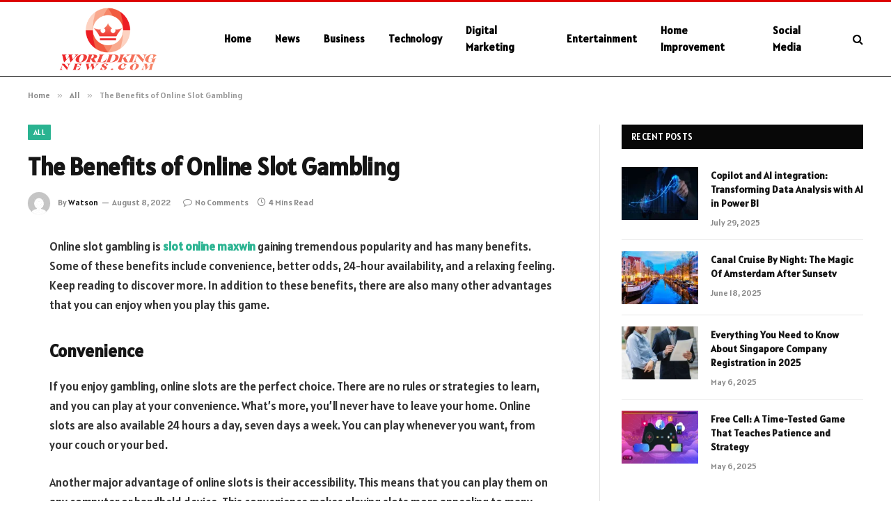

--- FILE ---
content_type: text/html; charset=UTF-8
request_url: https://worldkingnews.com/the-benefits-of-online-slot-gambling/
body_size: 12093
content:

<!DOCTYPE html>
<html lang="en-US" prefix="og: https://ogp.me/ns#" class="s-light site-s-light">

<head>

	<meta charset="UTF-8" />
	<meta name="viewport" content="width=device-width, initial-scale=1" />
	    <style>
        #wpadminbar #wp-admin-bar-p404_free_top_button .ab-icon:before {
            content: "\f103";
            color: red;
            top: 2px;
        }
    </style>

<!-- Search Engine Optimization by Rank Math - https://rankmath.com/ -->
<title>The Benefits of Online Slot Gambling - World King News</title><link rel="preload" as="font" href="https://worldkingnews.com/wp-content/themes/smart-mag/css/icons/fonts/ts-icons.woff2?v2.8" type="font/woff2" crossorigin="anonymous" />
<meta name="description" content="Online slot gambling is slot online maxwin gaining tremendous popularity and has many benefits. Some of these benefits include convenience, better odds,"/>
<meta name="robots" content="follow, index, max-snippet:-1, max-video-preview:-1, max-image-preview:large"/>
<link rel="canonical" href="https://worldkingnews.com/the-benefits-of-online-slot-gambling/" />
<meta property="og:locale" content="en_US" />
<meta property="og:type" content="article" />
<meta property="og:title" content="The Benefits of Online Slot Gambling - World King News" />
<meta property="og:description" content="Online slot gambling is slot online maxwin gaining tremendous popularity and has many benefits. Some of these benefits include convenience, better odds," />
<meta property="og:url" content="https://worldkingnews.com/the-benefits-of-online-slot-gambling/" />
<meta property="og:site_name" content="World King News" />
<meta property="article:section" content="All" />
<meta property="article:published_time" content="2022-08-08T19:08:34+06:00" />
<meta name="twitter:card" content="summary_large_image" />
<meta name="twitter:title" content="The Benefits of Online Slot Gambling - World King News" />
<meta name="twitter:description" content="Online slot gambling is slot online maxwin gaining tremendous popularity and has many benefits. Some of these benefits include convenience, better odds," />
<meta name="twitter:site" content="@Musa" />
<meta name="twitter:creator" content="@Musa" />
<meta name="twitter:label1" content="Written by" />
<meta name="twitter:data1" content="Watson" />
<meta name="twitter:label2" content="Time to read" />
<meta name="twitter:data2" content="3 minutes" />
<script type="application/ld+json" class="rank-math-schema">{"@context":"https://schema.org","@graph":[{"@type":["Person","Organization"],"@id":"https://worldkingnews.com/#person","name":"worldkingnews.com","sameAs":["https://twitter.com/Musa"]},{"@type":"WebSite","@id":"https://worldkingnews.com/#website","url":"https://worldkingnews.com","name":"worldkingnews.com","publisher":{"@id":"https://worldkingnews.com/#person"},"inLanguage":"en-US"},{"@type":"WebPage","@id":"https://worldkingnews.com/the-benefits-of-online-slot-gambling/#webpage","url":"https://worldkingnews.com/the-benefits-of-online-slot-gambling/","name":"The Benefits of Online Slot Gambling - World King News","datePublished":"2022-08-08T19:08:34+06:00","dateModified":"2022-08-08T19:08:34+06:00","isPartOf":{"@id":"https://worldkingnews.com/#website"},"inLanguage":"en-US"},{"@type":"Person","@id":"https://worldkingnews.com/author/musa/","name":"Watson","url":"https://worldkingnews.com/author/musa/","image":{"@type":"ImageObject","@id":"https://secure.gravatar.com/avatar/6a079dc3a6606996a55fcb46ecd25d1338fc3c9c0c35c257e9f6fce26a37eaa5?s=96&amp;d=mm&amp;r=g","url":"https://secure.gravatar.com/avatar/6a079dc3a6606996a55fcb46ecd25d1338fc3c9c0c35c257e9f6fce26a37eaa5?s=96&amp;d=mm&amp;r=g","caption":"Watson","inLanguage":"en-US"},"sameAs":["https://worldkingnews.com"]},{"@type":"BlogPosting","headline":"The Benefits of Online Slot Gambling - World King News","datePublished":"2022-08-08T19:08:34+06:00","dateModified":"2022-08-08T19:08:34+06:00","articleSection":"All","author":{"@id":"https://worldkingnews.com/author/musa/","name":"Watson"},"publisher":{"@id":"https://worldkingnews.com/#person"},"description":"Online slot gambling is\u00a0slot online maxwin\u00a0gaining tremendous popularity and has many benefits. Some of these benefits include convenience, better odds,","name":"The Benefits of Online Slot Gambling - World King News","@id":"https://worldkingnews.com/the-benefits-of-online-slot-gambling/#richSnippet","isPartOf":{"@id":"https://worldkingnews.com/the-benefits-of-online-slot-gambling/#webpage"},"inLanguage":"en-US","mainEntityOfPage":{"@id":"https://worldkingnews.com/the-benefits-of-online-slot-gambling/#webpage"}}]}</script>
<!-- /Rank Math WordPress SEO plugin -->

<link rel='dns-prefetch' href='//fonts.googleapis.com' />
<link rel="alternate" type="application/rss+xml" title="World King News &raquo; Feed" href="https://worldkingnews.com/feed/" />
<link rel="alternate" type="application/rss+xml" title="World King News &raquo; Comments Feed" href="https://worldkingnews.com/comments/feed/" />
<link rel="alternate" type="application/rss+xml" title="World King News &raquo; The Benefits of Online Slot Gambling Comments Feed" href="https://worldkingnews.com/the-benefits-of-online-slot-gambling/feed/" />
<link rel="alternate" title="oEmbed (JSON)" type="application/json+oembed" href="https://worldkingnews.com/wp-json/oembed/1.0/embed?url=https%3A%2F%2Fworldkingnews.com%2Fthe-benefits-of-online-slot-gambling%2F" />
<link rel="alternate" title="oEmbed (XML)" type="text/xml+oembed" href="https://worldkingnews.com/wp-json/oembed/1.0/embed?url=https%3A%2F%2Fworldkingnews.com%2Fthe-benefits-of-online-slot-gambling%2F&#038;format=xml" />
<style id='wp-img-auto-sizes-contain-inline-css' type='text/css'>
img:is([sizes=auto i],[sizes^="auto," i]){contain-intrinsic-size:3000px 1500px}
/*# sourceURL=wp-img-auto-sizes-contain-inline-css */
</style>
<style id='wp-emoji-styles-inline-css' type='text/css'>

	img.wp-smiley, img.emoji {
		display: inline !important;
		border: none !important;
		box-shadow: none !important;
		height: 1em !important;
		width: 1em !important;
		margin: 0 0.07em !important;
		vertical-align: -0.1em !important;
		background: none !important;
		padding: 0 !important;
	}
/*# sourceURL=wp-emoji-styles-inline-css */
</style>
<link rel='stylesheet' id='wp-block-library-css' href='https://worldkingnews.com/wp-includes/css/dist/block-library/style.min.css?ver=6.9' type='text/css' media='all' />
<style id='global-styles-inline-css' type='text/css'>
:root{--wp--preset--aspect-ratio--square: 1;--wp--preset--aspect-ratio--4-3: 4/3;--wp--preset--aspect-ratio--3-4: 3/4;--wp--preset--aspect-ratio--3-2: 3/2;--wp--preset--aspect-ratio--2-3: 2/3;--wp--preset--aspect-ratio--16-9: 16/9;--wp--preset--aspect-ratio--9-16: 9/16;--wp--preset--color--black: #000000;--wp--preset--color--cyan-bluish-gray: #abb8c3;--wp--preset--color--white: #ffffff;--wp--preset--color--pale-pink: #f78da7;--wp--preset--color--vivid-red: #cf2e2e;--wp--preset--color--luminous-vivid-orange: #ff6900;--wp--preset--color--luminous-vivid-amber: #fcb900;--wp--preset--color--light-green-cyan: #7bdcb5;--wp--preset--color--vivid-green-cyan: #00d084;--wp--preset--color--pale-cyan-blue: #8ed1fc;--wp--preset--color--vivid-cyan-blue: #0693e3;--wp--preset--color--vivid-purple: #9b51e0;--wp--preset--gradient--vivid-cyan-blue-to-vivid-purple: linear-gradient(135deg,rgb(6,147,227) 0%,rgb(155,81,224) 100%);--wp--preset--gradient--light-green-cyan-to-vivid-green-cyan: linear-gradient(135deg,rgb(122,220,180) 0%,rgb(0,208,130) 100%);--wp--preset--gradient--luminous-vivid-amber-to-luminous-vivid-orange: linear-gradient(135deg,rgb(252,185,0) 0%,rgb(255,105,0) 100%);--wp--preset--gradient--luminous-vivid-orange-to-vivid-red: linear-gradient(135deg,rgb(255,105,0) 0%,rgb(207,46,46) 100%);--wp--preset--gradient--very-light-gray-to-cyan-bluish-gray: linear-gradient(135deg,rgb(238,238,238) 0%,rgb(169,184,195) 100%);--wp--preset--gradient--cool-to-warm-spectrum: linear-gradient(135deg,rgb(74,234,220) 0%,rgb(151,120,209) 20%,rgb(207,42,186) 40%,rgb(238,44,130) 60%,rgb(251,105,98) 80%,rgb(254,248,76) 100%);--wp--preset--gradient--blush-light-purple: linear-gradient(135deg,rgb(255,206,236) 0%,rgb(152,150,240) 100%);--wp--preset--gradient--blush-bordeaux: linear-gradient(135deg,rgb(254,205,165) 0%,rgb(254,45,45) 50%,rgb(107,0,62) 100%);--wp--preset--gradient--luminous-dusk: linear-gradient(135deg,rgb(255,203,112) 0%,rgb(199,81,192) 50%,rgb(65,88,208) 100%);--wp--preset--gradient--pale-ocean: linear-gradient(135deg,rgb(255,245,203) 0%,rgb(182,227,212) 50%,rgb(51,167,181) 100%);--wp--preset--gradient--electric-grass: linear-gradient(135deg,rgb(202,248,128) 0%,rgb(113,206,126) 100%);--wp--preset--gradient--midnight: linear-gradient(135deg,rgb(2,3,129) 0%,rgb(40,116,252) 100%);--wp--preset--font-size--small: 13px;--wp--preset--font-size--medium: 20px;--wp--preset--font-size--large: 36px;--wp--preset--font-size--x-large: 42px;--wp--preset--spacing--20: 0.44rem;--wp--preset--spacing--30: 0.67rem;--wp--preset--spacing--40: 1rem;--wp--preset--spacing--50: 1.5rem;--wp--preset--spacing--60: 2.25rem;--wp--preset--spacing--70: 3.38rem;--wp--preset--spacing--80: 5.06rem;--wp--preset--shadow--natural: 6px 6px 9px rgba(0, 0, 0, 0.2);--wp--preset--shadow--deep: 12px 12px 50px rgba(0, 0, 0, 0.4);--wp--preset--shadow--sharp: 6px 6px 0px rgba(0, 0, 0, 0.2);--wp--preset--shadow--outlined: 6px 6px 0px -3px rgb(255, 255, 255), 6px 6px rgb(0, 0, 0);--wp--preset--shadow--crisp: 6px 6px 0px rgb(0, 0, 0);}:where(.is-layout-flex){gap: 0.5em;}:where(.is-layout-grid){gap: 0.5em;}body .is-layout-flex{display: flex;}.is-layout-flex{flex-wrap: wrap;align-items: center;}.is-layout-flex > :is(*, div){margin: 0;}body .is-layout-grid{display: grid;}.is-layout-grid > :is(*, div){margin: 0;}:where(.wp-block-columns.is-layout-flex){gap: 2em;}:where(.wp-block-columns.is-layout-grid){gap: 2em;}:where(.wp-block-post-template.is-layout-flex){gap: 1.25em;}:where(.wp-block-post-template.is-layout-grid){gap: 1.25em;}.has-black-color{color: var(--wp--preset--color--black) !important;}.has-cyan-bluish-gray-color{color: var(--wp--preset--color--cyan-bluish-gray) !important;}.has-white-color{color: var(--wp--preset--color--white) !important;}.has-pale-pink-color{color: var(--wp--preset--color--pale-pink) !important;}.has-vivid-red-color{color: var(--wp--preset--color--vivid-red) !important;}.has-luminous-vivid-orange-color{color: var(--wp--preset--color--luminous-vivid-orange) !important;}.has-luminous-vivid-amber-color{color: var(--wp--preset--color--luminous-vivid-amber) !important;}.has-light-green-cyan-color{color: var(--wp--preset--color--light-green-cyan) !important;}.has-vivid-green-cyan-color{color: var(--wp--preset--color--vivid-green-cyan) !important;}.has-pale-cyan-blue-color{color: var(--wp--preset--color--pale-cyan-blue) !important;}.has-vivid-cyan-blue-color{color: var(--wp--preset--color--vivid-cyan-blue) !important;}.has-vivid-purple-color{color: var(--wp--preset--color--vivid-purple) !important;}.has-black-background-color{background-color: var(--wp--preset--color--black) !important;}.has-cyan-bluish-gray-background-color{background-color: var(--wp--preset--color--cyan-bluish-gray) !important;}.has-white-background-color{background-color: var(--wp--preset--color--white) !important;}.has-pale-pink-background-color{background-color: var(--wp--preset--color--pale-pink) !important;}.has-vivid-red-background-color{background-color: var(--wp--preset--color--vivid-red) !important;}.has-luminous-vivid-orange-background-color{background-color: var(--wp--preset--color--luminous-vivid-orange) !important;}.has-luminous-vivid-amber-background-color{background-color: var(--wp--preset--color--luminous-vivid-amber) !important;}.has-light-green-cyan-background-color{background-color: var(--wp--preset--color--light-green-cyan) !important;}.has-vivid-green-cyan-background-color{background-color: var(--wp--preset--color--vivid-green-cyan) !important;}.has-pale-cyan-blue-background-color{background-color: var(--wp--preset--color--pale-cyan-blue) !important;}.has-vivid-cyan-blue-background-color{background-color: var(--wp--preset--color--vivid-cyan-blue) !important;}.has-vivid-purple-background-color{background-color: var(--wp--preset--color--vivid-purple) !important;}.has-black-border-color{border-color: var(--wp--preset--color--black) !important;}.has-cyan-bluish-gray-border-color{border-color: var(--wp--preset--color--cyan-bluish-gray) !important;}.has-white-border-color{border-color: var(--wp--preset--color--white) !important;}.has-pale-pink-border-color{border-color: var(--wp--preset--color--pale-pink) !important;}.has-vivid-red-border-color{border-color: var(--wp--preset--color--vivid-red) !important;}.has-luminous-vivid-orange-border-color{border-color: var(--wp--preset--color--luminous-vivid-orange) !important;}.has-luminous-vivid-amber-border-color{border-color: var(--wp--preset--color--luminous-vivid-amber) !important;}.has-light-green-cyan-border-color{border-color: var(--wp--preset--color--light-green-cyan) !important;}.has-vivid-green-cyan-border-color{border-color: var(--wp--preset--color--vivid-green-cyan) !important;}.has-pale-cyan-blue-border-color{border-color: var(--wp--preset--color--pale-cyan-blue) !important;}.has-vivid-cyan-blue-border-color{border-color: var(--wp--preset--color--vivid-cyan-blue) !important;}.has-vivid-purple-border-color{border-color: var(--wp--preset--color--vivid-purple) !important;}.has-vivid-cyan-blue-to-vivid-purple-gradient-background{background: var(--wp--preset--gradient--vivid-cyan-blue-to-vivid-purple) !important;}.has-light-green-cyan-to-vivid-green-cyan-gradient-background{background: var(--wp--preset--gradient--light-green-cyan-to-vivid-green-cyan) !important;}.has-luminous-vivid-amber-to-luminous-vivid-orange-gradient-background{background: var(--wp--preset--gradient--luminous-vivid-amber-to-luminous-vivid-orange) !important;}.has-luminous-vivid-orange-to-vivid-red-gradient-background{background: var(--wp--preset--gradient--luminous-vivid-orange-to-vivid-red) !important;}.has-very-light-gray-to-cyan-bluish-gray-gradient-background{background: var(--wp--preset--gradient--very-light-gray-to-cyan-bluish-gray) !important;}.has-cool-to-warm-spectrum-gradient-background{background: var(--wp--preset--gradient--cool-to-warm-spectrum) !important;}.has-blush-light-purple-gradient-background{background: var(--wp--preset--gradient--blush-light-purple) !important;}.has-blush-bordeaux-gradient-background{background: var(--wp--preset--gradient--blush-bordeaux) !important;}.has-luminous-dusk-gradient-background{background: var(--wp--preset--gradient--luminous-dusk) !important;}.has-pale-ocean-gradient-background{background: var(--wp--preset--gradient--pale-ocean) !important;}.has-electric-grass-gradient-background{background: var(--wp--preset--gradient--electric-grass) !important;}.has-midnight-gradient-background{background: var(--wp--preset--gradient--midnight) !important;}.has-small-font-size{font-size: var(--wp--preset--font-size--small) !important;}.has-medium-font-size{font-size: var(--wp--preset--font-size--medium) !important;}.has-large-font-size{font-size: var(--wp--preset--font-size--large) !important;}.has-x-large-font-size{font-size: var(--wp--preset--font-size--x-large) !important;}
/*# sourceURL=global-styles-inline-css */
</style>

<style id='classic-theme-styles-inline-css' type='text/css'>
/*! This file is auto-generated */
.wp-block-button__link{color:#fff;background-color:#32373c;border-radius:9999px;box-shadow:none;text-decoration:none;padding:calc(.667em + 2px) calc(1.333em + 2px);font-size:1.125em}.wp-block-file__button{background:#32373c;color:#fff;text-decoration:none}
/*# sourceURL=/wp-includes/css/classic-themes.min.css */
</style>
<link rel='stylesheet' id='smartmag-core-css' href='https://worldkingnews.com/wp-content/themes/smart-mag/style.css?ver=9.5.0' type='text/css' media='all' />
<style id='smartmag-core-inline-css' type='text/css'>
:root { --text-font: "Alatsi", system-ui, -apple-system, "Segoe UI", Arial, sans-serif;
--body-font: "Alatsi", system-ui, -apple-system, "Segoe UI", Arial, sans-serif;
--ui-font: "Alatsi", system-ui, -apple-system, "Segoe UI", Arial, sans-serif;
--title-font: "Alatsi", system-ui, -apple-system, "Segoe UI", Arial, sans-serif;
--h-font: "Alatsi", system-ui, -apple-system, "Segoe UI", Arial, sans-serif;
--tertiary-font: "Alatsi", system-ui, -apple-system, "Segoe UI", Arial, sans-serif;
--title-font: "Alatsi", system-ui, -apple-system, "Segoe UI", Arial, sans-serif;
--h-font: "Alatsi", system-ui, -apple-system, "Segoe UI", Arial, sans-serif; }
.smart-head-main .smart-head-mid { background-color: #ffffff; border-top-width: 3px; border-top-color: #dd0000; border-bottom-width: 1px; border-bottom-color: #000000; }
.s-light .navigation-main { --c-nav: #000000; --c-nav-hov: #dd0000; }
.smart-head-main { --c-search-icon: #000000; }
.lower-footer { color: #ffffff; }


/*# sourceURL=smartmag-core-inline-css */
</style>
<link rel='stylesheet' id='smartmag-magnific-popup-css' href='https://worldkingnews.com/wp-content/themes/smart-mag/css/lightbox.css?ver=9.5.0' type='text/css' media='all' />
<link rel='stylesheet' id='smartmag-icons-css' href='https://worldkingnews.com/wp-content/themes/smart-mag/css/icons/icons.css?ver=9.5.0' type='text/css' media='all' />
<link rel='stylesheet' id='smartmag-gfonts-custom-css' href='https://fonts.googleapis.com/css?family=Alatsi%3A400%2C500%2C600%2C700' type='text/css' media='all' />
<script type="text/javascript" src="https://worldkingnews.com/wp-includes/js/jquery/jquery.min.js?ver=3.7.1" id="jquery-core-js"></script>
<script type="text/javascript" src="https://worldkingnews.com/wp-includes/js/jquery/jquery-migrate.min.js?ver=3.4.1" id="jquery-migrate-js"></script>
<link rel="https://api.w.org/" href="https://worldkingnews.com/wp-json/" /><link rel="alternate" title="JSON" type="application/json" href="https://worldkingnews.com/wp-json/wp/v2/posts/2911" /><link rel="EditURI" type="application/rsd+xml" title="RSD" href="https://worldkingnews.com/xmlrpc.php?rsd" />
<meta name="generator" content="WordPress 6.9" />
<link rel='shortlink' href='https://worldkingnews.com/?p=2911' />

		<script>
		var BunyadSchemeKey = 'bunyad-scheme';
		(() => {
			const d = document.documentElement;
			const c = d.classList;
			var scheme = localStorage.getItem(BunyadSchemeKey);
			
			if (scheme) {
				d.dataset.origClass = c;
				scheme === 'dark' ? c.remove('s-light', 'site-s-light') : c.remove('s-dark', 'site-s-dark');
				c.add('site-s-' + scheme, 's-' + scheme);
			}
		})();
		</script>
		<meta name="generator" content="Elementor 3.20.1; features: e_optimized_assets_loading, e_optimized_css_loading, additional_custom_breakpoints, block_editor_assets_optimize, e_image_loading_optimization; settings: css_print_method-external, google_font-enabled, font_display-swap">


</head>

<body class="wp-singular post-template-default single single-post postid-2911 single-format-standard wp-theme-smart-mag right-sidebar post-layout-modern post-cat-2 has-lb has-lb-sm has-sb-sep layout-normal elementor-default elementor-kit-772">



<div class="main-wrap">

	
<div class="off-canvas-backdrop"></div>
<div class="mobile-menu-container off-canvas s-dark hide-menu-lg" id="off-canvas">

	<div class="off-canvas-head">
		<a href="#" class="close">
			<span class="visuallyhidden">Close Menu</span>
			<i class="tsi tsi-times"></i>
		</a>

		<div class="ts-logo">
			<img class="logo-mobile logo-image" src="https://worldkingnews.com/wp-content/uploads/2024/02/worldkingnews.com_-e1709100779628.png" width="115" height="74" alt="World King News"/>		</div>
	</div>

	<div class="off-canvas-content">

					<ul class="mobile-menu"></ul>
		
		
		
		<div class="spc-social-block spc-social spc-social-b smart-head-social">
		
			
				<a href="#" class="link service s-facebook" target="_blank" rel="nofollow noopener">
					<i class="icon tsi tsi-facebook"></i>					<span class="visuallyhidden">Facebook</span>
				</a>
									
			
				<a href="#" class="link service s-twitter" target="_blank" rel="nofollow noopener">
					<i class="icon tsi tsi-twitter"></i>					<span class="visuallyhidden">X (Twitter)</span>
				</a>
									
			
				<a href="#" class="link service s-instagram" target="_blank" rel="nofollow noopener">
					<i class="icon tsi tsi-instagram"></i>					<span class="visuallyhidden">Instagram</span>
				</a>
									
			
		</div>

		
	</div>

</div>
<div class="smart-head smart-head-a smart-head-main" id="smart-head" data-sticky="auto" data-sticky-type="smart" data-sticky-full>
	
	<div class="smart-head-row smart-head-mid s-dark smart-head-row-full">

		<div class="inner wrap">

							
				<div class="items items-left ">
					<a href="https://worldkingnews.com/" title="World King News" rel="home" class="logo-link ts-logo logo-is-image">
		<span>
			
				
					<img src="https://worldkingnews.com/wp-content/uploads/2024/02/worldkingnews.com_-e1709100779628.png" class="logo-image" alt="World King News" width="230" height="148"/>
									 
					</span>
	</a>	<div class="nav-wrap">
		<nav class="navigation navigation-main nav-hov-a">
			<ul id="menu-header-menu" class="menu"><li id="menu-item-22174" class="menu-item menu-item-type-custom menu-item-object-custom menu-item-home menu-item-22174"><a href="https://worldkingnews.com/">Home</a></li>
<li id="menu-item-22179" class="menu-item menu-item-type-taxonomy menu-item-object-category menu-cat-28 menu-item-22179"><a href="https://worldkingnews.com/category/news/">News</a></li>
<li id="menu-item-22175" class="menu-item menu-item-type-taxonomy menu-item-object-category menu-cat-20 menu-item-22175"><a href="https://worldkingnews.com/category/business/">Business</a></li>
<li id="menu-item-22181" class="menu-item menu-item-type-taxonomy menu-item-object-category menu-cat-30 menu-item-22181"><a href="https://worldkingnews.com/category/technology/">Technology</a></li>
<li id="menu-item-22176" class="menu-item menu-item-type-taxonomy menu-item-object-category menu-cat-13 menu-item-22176"><a href="https://worldkingnews.com/category/digital-marketing/">Digital Marketing</a></li>
<li id="menu-item-22177" class="menu-item menu-item-type-taxonomy menu-item-object-category menu-cat-24 menu-item-22177"><a href="https://worldkingnews.com/category/entertainment/">Entertainment</a></li>
<li id="menu-item-22178" class="menu-item menu-item-type-taxonomy menu-item-object-category menu-cat-14 menu-item-22178"><a href="https://worldkingnews.com/category/home-improvement/">Home Improvement</a></li>
<li id="menu-item-22180" class="menu-item menu-item-type-taxonomy menu-item-object-category menu-cat-10 menu-item-22180"><a href="https://worldkingnews.com/category/social-media/">Social Media</a></li>
</ul>		</nav>
	</div>
				</div>

							
				<div class="items items-center empty">
								</div>

							
				<div class="items items-right ">
				

	<a href="#" class="search-icon has-icon-only is-icon" title="Search">
		<i class="tsi tsi-search"></i>
	</a>

				</div>

						
		</div>
	</div>

	</div>
<div class="smart-head smart-head-a smart-head-mobile" id="smart-head-mobile" data-sticky="mid" data-sticky-type="smart" data-sticky-full>
	
	<div class="smart-head-row smart-head-mid smart-head-row-3 s-dark smart-head-row-full">

		<div class="inner wrap">

							
				<div class="items items-left ">
				
<button class="offcanvas-toggle has-icon" type="button" aria-label="Menu">
	<span class="hamburger-icon hamburger-icon-a">
		<span class="inner"></span>
	</span>
</button>				</div>

							
				<div class="items items-center ">
					<a href="https://worldkingnews.com/" title="World King News" rel="home" class="logo-link ts-logo logo-is-image">
		<span>
			
									<img class="logo-mobile logo-image" src="https://worldkingnews.com/wp-content/uploads/2024/02/worldkingnews.com_-e1709100779628.png" width="115" height="74" alt="World King News"/>									 
					</span>
	</a>				</div>

							
				<div class="items items-right ">
				

	<a href="#" class="search-icon has-icon-only is-icon" title="Search">
		<i class="tsi tsi-search"></i>
	</a>

				</div>

						
		</div>
	</div>

	</div>
<nav class="breadcrumbs is-full-width breadcrumbs-a" id="breadcrumb"><div class="inner ts-contain "><span><a href="https://worldkingnews.com/"><span>Home</span></a></span><span class="delim">&raquo;</span><span><a href="https://worldkingnews.com/category/all/"><span>All</span></a></span><span class="delim">&raquo;</span><span class="current">The Benefits of Online Slot Gambling</span></div></nav>
<div class="main ts-contain cf right-sidebar">
	
		

<div class="ts-row">
	<div class="col-8 main-content s-post-contain">

					<div class="the-post-header s-head-modern s-head-modern-a">
	<div class="post-meta post-meta-a post-meta-left post-meta-single has-below"><div class="post-meta-items meta-above"><span class="meta-item cat-labels">
						
						<a href="https://worldkingnews.com/category/all/" class="category term-color-2" rel="category">All</a>
					</span>
					</div><h1 class="is-title post-title">The Benefits of Online Slot Gambling</h1><div class="post-meta-items meta-below has-author-img"><span class="meta-item post-author has-img"><img alt='Watson' src='https://secure.gravatar.com/avatar/6a079dc3a6606996a55fcb46ecd25d1338fc3c9c0c35c257e9f6fce26a37eaa5?s=32&#038;d=mm&#038;r=g' srcset='https://secure.gravatar.com/avatar/6a079dc3a6606996a55fcb46ecd25d1338fc3c9c0c35c257e9f6fce26a37eaa5?s=64&#038;d=mm&#038;r=g 2x' class='avatar avatar-32 photo' height='32' width='32' decoding='async'/><span class="by">By</span> <a href="https://worldkingnews.com/author/musa/" title="Posts by Watson" rel="author">Watson</a></span><span class="meta-item has-next-icon date"><time class="post-date" datetime="2022-08-08T19:08:34+06:00">August 8, 2022</time></span><span class="has-next-icon meta-item comments has-icon"><a href="https://worldkingnews.com/the-benefits-of-online-slot-gambling/#respond"><i class="tsi tsi-comment-o"></i>No Comments</a></span><span class="meta-item read-time has-icon"><i class="tsi tsi-clock"></i>4 Mins Read</span></div></div>	
	
</div>		
					<div class="single-featured">	
	<div class="featured">
			</div>

	</div>
		
		<div class="the-post s-post-modern">

			<article id="post-2911" class="post-2911 post type-post status-publish format-standard category-all">
				
<div class="post-content-wrap">
	
	<div class="post-content cf entry-content content-spacious">

		
				
		<p>Online slot gambling is <strong><a href="https://psiqweb.net/" target="_blank" rel="noopener">slot online maxwin</a></strong> gaining tremendous popularity and has many benefits. Some of these benefits include convenience, better odds, 24-hour availability, and a relaxing feeling. Keep reading to discover more. In addition to these benefits, there are also many other advantages that you can enjoy when you play this game.</p>
<h2>Convenience</h2>
<p>If you enjoy gambling, online slots are the perfect choice. There are no rules or strategies to learn, and you can play at your convenience. What’s more, you’ll never have to leave your home. Online slots are also available 24 hours a day, seven days a week. You can play whenever you want, from your couch or your bed.</p>
<p>Another major advantage of online slots is their accessibility. This means that you can play them on any computer or handheld device. This convenience makes playing slots more appealing to many people. Online slots offer an array of games, with different paylines, reels, and themes.</p>
<h2>Better Odds</h2>
<p>You’ve probably noticed that some games offer better odds than others. In blackjack, for example, you have a 50% chance of winning. Roulette is a simpler game with decent odds, but you should check payout tables to see if it’s available. Using small bets is a great way to win big, and you can take advantage of the gambling site’s rules and strategies to improve your chances of winning.</p>
<h2>24-hour Availability</h2>
<p>Playing online slot games is beneficial for your health in many ways. Not only does it help you stay physically active, but it is also a good way to keep your brain active and sharp. As we age, our brain tends to deteriorate, leading to dementia, Alzheimer’s disease, and other conditions involving the brain. As a result, playing slot games online regularly can increase your brain activity and reduce your risk of memory loss.</p>
<p>Another benefit of playing online <a href="https://www.intakechildcare.com/" rel="noopener"><strong>slot gacor maxwin</strong></a> games is that you can play anytime you want. In land-based casinos, you might have to wait until closing time to play, but not online. Plus, you won’t have to deal with the hassle of driving to a land-based casino. Instead, you can play at home at any time you want.</p>
<h2>Relaxing Feeling</h2>
<p>It is not surprising that online slots are among the most popular casino games. They are extremely easy to play and can be enjoyed from anywhere. They are also great ways to take a break and reduce stress. In fact, about three-quarters of players reported that playing online slots reduced their stress levels. The fact that you can play them anytime and anywhere, without any need for concentration, makes it an attractive option for busy people.</p>
<p>Another advantage of online slot games is that they are simple to play and do not have any complicated rules. Even a child can play them. There are different kinds of slots, which differ in themes, paylines, and bonuses, but they all follow the same basic principle. In order to win, the symbols on the slot must match. It has become a popular game for over a century. Its ease of play and lack of strategy are the main reasons that make it a popular choice for both beginners and experts alike.</p>
<h2>Rewards</h2>
<p>Online slots are a fun way to pass your time and relax. They are easy to play and are filled with great animations and designs. They are especially good for those with a small budget. You can also earn more cash by inviting friends or performing tasks to receive additional cash. This way, you can enjoy playing online slot gambling games without worrying about your budget.</p>
<p>Another perk of playing online slots is the opportunity to win big prizes and bonuses. Casino websites often give out sign-up bonuses in order to attract players. These bonuses can be substantial sums that are dependent on how much a player plays or how often they visit the site.</p>
<h2>Frequency of Playing</h2>
<p>In an analysis of gambling behavior, one of the variables to consider is the frequency of playing an online gambling game. The frequency of playing is correlated with several structural characteristics of the game, including payback percentage, number of wins, and opportunity to vary bet size. The study found that players who played frequently won more often than those who played less frequently.</p>
<h2>Conclusion</h2>
<p>Among high-frequency gamblers, one-third logged on to the Internet at least once a week. This category included both online and land-based gamblers. Moreover, the frequency of playing was associated with gambling expenditure for different game types. The least frequent gamblers logged on to online casinos less than weekly.</p>

				
		
		
		
	</div>
</div>
	
			</article>

			


	<div class="author-box">
			<section class="author-info">
	
		<img alt='' src='https://secure.gravatar.com/avatar/6a079dc3a6606996a55fcb46ecd25d1338fc3c9c0c35c257e9f6fce26a37eaa5?s=95&#038;d=mm&#038;r=g' srcset='https://secure.gravatar.com/avatar/6a079dc3a6606996a55fcb46ecd25d1338fc3c9c0c35c257e9f6fce26a37eaa5?s=190&#038;d=mm&#038;r=g 2x' class='avatar avatar-95 photo' height='95' width='95' decoding='async'/>		
		<div class="description">
			<a href="https://worldkingnews.com/author/musa/" title="Posts by Watson" rel="author">Watson</a>			
			<ul class="social-icons">
							
				<li>
					<a href="https://worldkingnews.com" class="icon tsi tsi-home" title="Website"> 
						<span class="visuallyhidden">Website</span></a>				
				</li>
				
				
						</ul>
			
			<p class="bio"></p>
		</div>
		
	</section>	</div>

			
			<div class="comments">
							</div>

		</div>
	</div>
	
			
	
	<aside class="col-4 main-sidebar has-sep" data-sticky="1">
	
			<div class="inner theiaStickySidebar">
		
			
		<div id="smartmag-block-posts-small-2" class="widget ts-block-widget smartmag-widget-posts-small">		
		<div class="block">
					<section class="block-wrap block-posts-small block-sc mb-none" data-id="1">

			<div class="widget-title block-head block-head-ac block-head block-head-ac block-head-g is-left has-style"><h5 class="heading">Recent Posts </h5></div>	
			<div class="block-content">
				
	<div class="loop loop-small loop-small-a loop-sep loop-small-sep grid grid-1 md:grid-1 sm:grid-1 xs:grid-1">

					
<article class="l-post small-post small-a-post m-pos-left">

	
			<div class="media">

		
			<a href="https://worldkingnews.com/copilot-and-ai-integration-transforming-data-analysis-with-ai-in-power-bi/" class="image-link media-ratio ar-bunyad-thumb" title="Copilot and AI integration: Transforming Data Analysis with AI in Power BI"><span data-bgsrc="https://worldkingnews.com/wp-content/uploads/2025/07/Copilot-and-AI-integration-Transforming-Data-Analysis-with-AI-in-Power-BI-300x200.webp" class="img bg-cover wp-post-image attachment-medium size-medium lazyload" data-bgset="https://worldkingnews.com/wp-content/uploads/2025/07/Copilot-and-AI-integration-Transforming-Data-Analysis-with-AI-in-Power-BI-300x200.webp 300w, https://worldkingnews.com/wp-content/uploads/2025/07/Copilot-and-AI-integration-Transforming-Data-Analysis-with-AI-in-Power-BI-768x512.webp 768w, https://worldkingnews.com/wp-content/uploads/2025/07/Copilot-and-AI-integration-Transforming-Data-Analysis-with-AI-in-Power-BI-150x100.webp 150w, https://worldkingnews.com/wp-content/uploads/2025/07/Copilot-and-AI-integration-Transforming-Data-Analysis-with-AI-in-Power-BI-450x300.webp 450w, https://worldkingnews.com/wp-content/uploads/2025/07/Copilot-and-AI-integration-Transforming-Data-Analysis-with-AI-in-Power-BI.webp 900w" data-sizes="(max-width: 110px) 100vw, 110px" role="img" aria-label="Power BI"></span></a>			
			
			
			
		
		</div>
	

	
		<div class="content">

			<div class="post-meta post-meta-a post-meta-left has-below"><h4 class="is-title post-title"><a href="https://worldkingnews.com/copilot-and-ai-integration-transforming-data-analysis-with-ai-in-power-bi/">Copilot and AI integration: Transforming Data Analysis with AI in Power BI</a></h4><div class="post-meta-items meta-below"><span class="meta-item date"><span class="date-link"><time class="post-date" datetime="2025-07-29T15:09:34+06:00">July 29, 2025</time></span></span></div></div>			
			
			
		</div>

	
</article>	
					
<article class="l-post small-post small-a-post m-pos-left">

	
			<div class="media">

		
			<a href="https://worldkingnews.com/canal-cruise-by-night-the-magic-of-amsterdam-after-sunsetv/" class="image-link media-ratio ar-bunyad-thumb" title="Canal Cruise By Night: The Magic Of Amsterdam After Sunsetv"><span data-bgsrc="https://worldkingnews.com/wp-content/uploads/2025/06/Canal-Cruise-By-Night-The-Magic-Of-Amsterdam-After-Sunsetv-300x200.webp" class="img bg-cover wp-post-image attachment-medium size-medium lazyload" data-bgset="https://worldkingnews.com/wp-content/uploads/2025/06/Canal-Cruise-By-Night-The-Magic-Of-Amsterdam-After-Sunsetv-300x200.webp 300w, https://worldkingnews.com/wp-content/uploads/2025/06/Canal-Cruise-By-Night-The-Magic-Of-Amsterdam-After-Sunsetv-768x512.webp 768w, https://worldkingnews.com/wp-content/uploads/2025/06/Canal-Cruise-By-Night-The-Magic-Of-Amsterdam-After-Sunsetv-150x100.webp 150w, https://worldkingnews.com/wp-content/uploads/2025/06/Canal-Cruise-By-Night-The-Magic-Of-Amsterdam-After-Sunsetv-450x300.webp 450w, https://worldkingnews.com/wp-content/uploads/2025/06/Canal-Cruise-By-Night-The-Magic-Of-Amsterdam-After-Sunsetv.webp 900w" data-sizes="(max-width: 110px) 100vw, 110px"></span></a>			
			
			
			
		
		</div>
	

	
		<div class="content">

			<div class="post-meta post-meta-a post-meta-left has-below"><h4 class="is-title post-title"><a href="https://worldkingnews.com/canal-cruise-by-night-the-magic-of-amsterdam-after-sunsetv/">Canal Cruise By Night: The Magic Of Amsterdam After Sunsetv</a></h4><div class="post-meta-items meta-below"><span class="meta-item date"><span class="date-link"><time class="post-date" datetime="2025-06-18T12:33:26+06:00">June 18, 2025</time></span></span></div></div>			
			
			
		</div>

	
</article>	
					
<article class="l-post small-post small-a-post m-pos-left">

	
			<div class="media">

		
			<a href="https://worldkingnews.com/everything-you-need-to-know-about-singapore-company-registration-in-2025/" class="image-link media-ratio ar-bunyad-thumb" title="Everything You Need to Know About Singapore Company Registration in 2025"><span data-bgsrc="https://worldkingnews.com/wp-content/uploads/2025/05/Everything-You-Need-to-Know-About-Singapore-Company-Registration-in-2025-300x200.webp" class="img bg-cover wp-post-image attachment-medium size-medium lazyload" data-bgset="https://worldkingnews.com/wp-content/uploads/2025/05/Everything-You-Need-to-Know-About-Singapore-Company-Registration-in-2025-300x200.webp 300w, https://worldkingnews.com/wp-content/uploads/2025/05/Everything-You-Need-to-Know-About-Singapore-Company-Registration-in-2025-768x512.webp 768w, https://worldkingnews.com/wp-content/uploads/2025/05/Everything-You-Need-to-Know-About-Singapore-Company-Registration-in-2025-150x100.webp 150w, https://worldkingnews.com/wp-content/uploads/2025/05/Everything-You-Need-to-Know-About-Singapore-Company-Registration-in-2025-450x300.webp 450w, https://worldkingnews.com/wp-content/uploads/2025/05/Everything-You-Need-to-Know-About-Singapore-Company-Registration-in-2025.webp 900w" data-sizes="(max-width: 110px) 100vw, 110px" role="img" aria-label="Company Registration"></span></a>			
			
			
			
		
		</div>
	

	
		<div class="content">

			<div class="post-meta post-meta-a post-meta-left has-below"><h4 class="is-title post-title"><a href="https://worldkingnews.com/everything-you-need-to-know-about-singapore-company-registration-in-2025/">Everything You Need to Know About Singapore Company Registration in 2025</a></h4><div class="post-meta-items meta-below"><span class="meta-item date"><span class="date-link"><time class="post-date" datetime="2025-05-06T21:27:23+06:00">May 6, 2025</time></span></span></div></div>			
			
			
		</div>

	
</article>	
					
<article class="l-post small-post small-a-post m-pos-left">

	
			<div class="media">

		
			<a href="https://worldkingnews.com/free-cell-a-time-tested-game-that-teaches-patience-and-strategy/" class="image-link media-ratio ar-bunyad-thumb" title="Free Cell: A Time-Tested Game That Teaches Patience and Strategy"><span data-bgsrc="https://worldkingnews.com/wp-content/uploads/2025/05/Free-Cell-A-Time-Tested-Game-That-Teaches-Patience-and-Strategy-300x200.webp" class="img bg-cover wp-post-image attachment-medium size-medium lazyload" data-bgset="https://worldkingnews.com/wp-content/uploads/2025/05/Free-Cell-A-Time-Tested-Game-That-Teaches-Patience-and-Strategy-300x200.webp 300w, https://worldkingnews.com/wp-content/uploads/2025/05/Free-Cell-A-Time-Tested-Game-That-Teaches-Patience-and-Strategy-768x512.webp 768w, https://worldkingnews.com/wp-content/uploads/2025/05/Free-Cell-A-Time-Tested-Game-That-Teaches-Patience-and-Strategy-150x100.webp 150w, https://worldkingnews.com/wp-content/uploads/2025/05/Free-Cell-A-Time-Tested-Game-That-Teaches-Patience-and-Strategy-450x300.webp 450w, https://worldkingnews.com/wp-content/uploads/2025/05/Free-Cell-A-Time-Tested-Game-That-Teaches-Patience-and-Strategy.webp 900w" data-sizes="(max-width: 110px) 100vw, 110px" role="img" aria-label="Free Cell A Time-Tested Game That Teaches Patience and Strategy"></span></a>			
			
			
			
		
		</div>
	

	
		<div class="content">

			<div class="post-meta post-meta-a post-meta-left has-below"><h4 class="is-title post-title"><a href="https://worldkingnews.com/free-cell-a-time-tested-game-that-teaches-patience-and-strategy/">Free Cell: A Time-Tested Game That Teaches Patience and Strategy</a></h4><div class="post-meta-items meta-below"><span class="meta-item date"><span class="date-link"><time class="post-date" datetime="2025-05-06T10:23:34+06:00">May 6, 2025</time></span></span></div></div>			
			
			
		</div>

	
</article>	
		
	</div>

					</div>

		</section>
				</div>

		</div><div id="nav_menu-2" class="widget widget_nav_menu"><div class="widget-title block-head block-head-ac block-head block-head-ac block-head-g is-left has-style"><h5 class="heading">Categories</h5></div><div class="menu-pw-main-menu-container"><ul id="menu-pw-main-menu" class="menu"><li id="menu-item-22194" class="menu-item menu-item-type-taxonomy menu-item-object-category menu-item-22194"><a href="https://worldkingnews.com/category/apps/">Apps</a></li>
<li id="menu-item-22195" class="menu-item menu-item-type-taxonomy menu-item-object-category menu-item-22195"><a href="https://worldkingnews.com/category/beauty-tips/">Beauty Tips</a></li>
<li id="menu-item-22196" class="menu-item menu-item-type-taxonomy menu-item-object-category menu-item-22196"><a href="https://worldkingnews.com/category/business/">Business</a></li>
<li id="menu-item-22197" class="menu-item menu-item-type-taxonomy menu-item-object-category menu-item-22197"><a href="https://worldkingnews.com/category/digital-marketing/">Digital Marketing</a></li>
<li id="menu-item-22198" class="menu-item menu-item-type-taxonomy menu-item-object-category menu-item-22198"><a href="https://worldkingnews.com/category/education/">Education</a></li>
<li id="menu-item-22199" class="menu-item menu-item-type-taxonomy menu-item-object-category menu-item-22199"><a href="https://worldkingnews.com/category/entertainment/">Entertainment</a></li>
<li id="menu-item-22200" class="menu-item menu-item-type-taxonomy menu-item-object-category menu-item-22200"><a href="https://worldkingnews.com/category/fashion/">Fashion</a></li>
<li id="menu-item-22201" class="menu-item menu-item-type-taxonomy menu-item-object-category menu-item-22201"><a href="https://worldkingnews.com/category/finance/">Finance</a></li>
<li id="menu-item-22202" class="menu-item menu-item-type-taxonomy menu-item-object-category menu-item-22202"><a href="https://worldkingnews.com/category/food/">Food</a></li>
<li id="menu-item-22203" class="menu-item menu-item-type-taxonomy menu-item-object-category menu-item-22203"><a href="https://worldkingnews.com/category/health/">Health</a></li>
<li id="menu-item-22204" class="menu-item menu-item-type-taxonomy menu-item-object-category menu-item-22204"><a href="https://worldkingnews.com/category/home-improvement/">Home Improvement</a></li>
<li id="menu-item-22205" class="menu-item menu-item-type-taxonomy menu-item-object-category menu-item-22205"><a href="https://worldkingnews.com/category/law/">Law</a></li>
<li id="menu-item-22206" class="menu-item menu-item-type-taxonomy menu-item-object-category menu-item-22206"><a href="https://worldkingnews.com/category/lifestyle/">Lifestyle</a></li>
<li id="menu-item-22207" class="menu-item menu-item-type-taxonomy menu-item-object-category menu-item-22207"><a href="https://worldkingnews.com/category/net-worth/">Net Worth</a></li>
<li id="menu-item-22208" class="menu-item menu-item-type-taxonomy menu-item-object-category menu-item-22208"><a href="https://worldkingnews.com/category/news/">News</a></li>
<li id="menu-item-22209" class="menu-item menu-item-type-taxonomy menu-item-object-category menu-item-22209"><a href="https://worldkingnews.com/category/pet/">Pet</a></li>
<li id="menu-item-22210" class="menu-item menu-item-type-taxonomy menu-item-object-category menu-item-22210"><a href="https://worldkingnews.com/category/real-estate/">Real Estate</a></li>
<li id="menu-item-22211" class="menu-item menu-item-type-taxonomy menu-item-object-category menu-item-22211"><a href="https://worldkingnews.com/category/social-media/">Social Media</a></li>
<li id="menu-item-22212" class="menu-item menu-item-type-taxonomy menu-item-object-category menu-item-22212"><a href="https://worldkingnews.com/category/sports/">Sports</a></li>
<li id="menu-item-22213" class="menu-item menu-item-type-taxonomy menu-item-object-category menu-item-22213"><a href="https://worldkingnews.com/category/technology/">Technology</a></li>
<li id="menu-item-22214" class="menu-item menu-item-type-taxonomy menu-item-object-category menu-item-22214"><a href="https://worldkingnews.com/category/travel/">Travel</a></li>
<li id="menu-item-22215" class="menu-item menu-item-type-taxonomy menu-item-object-category menu-item-22215"><a href="https://worldkingnews.com/category/website/">Website</a></li>
</ul></div></div>		</div>
	
	</aside>
	
</div>
	</div>

			<footer class="main-footer cols-gap-lg footer-bold s-dark">

					
	
			<div class="lower-footer bold-footer-lower">
			<div class="ts-contain inner">

				

				
											
						<div class="links">
							<div class="menu-footer-container"><ul id="menu-footer" class="menu"><li id="menu-item-22182" class="menu-item menu-item-type-post_type menu-item-object-page menu-item-privacy-policy menu-item-22182"><a rel="privacy-policy" href="https://worldkingnews.com/privacy-policy/">Privacy Policy</a></li>
<li id="menu-item-22183" class="menu-item menu-item-type-post_type menu-item-object-page menu-item-22183"><a href="https://worldkingnews.com/contact-us/">Contact us</a></li>
</ul></div>						</div>
						
				
				<div class="copyright">
					Worldkingnews ©  &copy; 2026, All Rights Reserved				</div>
			</div>
		</div>		
			</footer>
		
	
</div><!-- .main-wrap -->



	<div class="search-modal-wrap" data-scheme="dark">
		<div class="search-modal-box" role="dialog" aria-modal="true">

			<form method="get" class="search-form" action="https://worldkingnews.com/">
				<input type="search" class="search-field live-search-query" name="s" placeholder="Search..." value="" required />

				<button type="submit" class="search-submit visuallyhidden">Submit</button>

				<p class="message">
					Type above and press <em>Enter</em> to search. Press <em>Esc</em> to cancel.				</p>
						
			</form>

		</div>
	</div>


<script type="speculationrules">
{"prefetch":[{"source":"document","where":{"and":[{"href_matches":"/*"},{"not":{"href_matches":["/wp-*.php","/wp-admin/*","/wp-content/uploads/*","/wp-content/*","/wp-content/plugins/*","/wp-content/themes/smart-mag/*","/*\\?(.+)"]}},{"not":{"selector_matches":"a[rel~=\"nofollow\"]"}},{"not":{"selector_matches":".no-prefetch, .no-prefetch a"}}]},"eagerness":"conservative"}]}
</script>
<script type="application/ld+json">{"@context":"https:\/\/schema.org","@type":"BreadcrumbList","itemListElement":[{"@type":"ListItem","position":1,"item":{"@type":"WebPage","@id":"https:\/\/worldkingnews.com\/","name":"Home"}},{"@type":"ListItem","position":2,"item":{"@type":"WebPage","@id":"https:\/\/worldkingnews.com\/category\/all\/","name":"All"}},{"@type":"ListItem","position":3,"item":{"@type":"WebPage","@id":"https:\/\/worldkingnews.com\/the-benefits-of-online-slot-gambling\/","name":"The Benefits of Online Slot Gambling"}}]}</script>
<script type="text/javascript" id="smartmag-lazyload-js-extra">
/* <![CDATA[ */
var BunyadLazy = {"type":"normal"};
//# sourceURL=smartmag-lazyload-js-extra
/* ]]> */
</script>
<script type="text/javascript" src="https://worldkingnews.com/wp-content/themes/smart-mag/js/lazyload.js?ver=9.5.0" id="smartmag-lazyload-js"></script>
<script type="text/javascript" src="https://worldkingnews.com/wp-content/themes/smart-mag/js/jquery.mfp-lightbox.js?ver=9.5.0" id="magnific-popup-js"></script>
<script type="text/javascript" src="https://worldkingnews.com/wp-content/themes/smart-mag/js/jquery.sticky-sidebar.js?ver=9.5.0" id="theia-sticky-sidebar-js"></script>
<script type="text/javascript" id="smartmag-theme-js-extra">
/* <![CDATA[ */
var Bunyad = {"ajaxurl":"https://worldkingnews.com/wp-admin/admin-ajax.php"};
//# sourceURL=smartmag-theme-js-extra
/* ]]> */
</script>
<script type="text/javascript" src="https://worldkingnews.com/wp-content/themes/smart-mag/js/theme.js?ver=9.5.0" id="smartmag-theme-js"></script>
<script type="text/javascript" src="https://worldkingnews.com/wp-includes/js/comment-reply.min.js?ver=6.9" id="comment-reply-js" async="async" data-wp-strategy="async" fetchpriority="low"></script>
<script id="wp-emoji-settings" type="application/json">
{"baseUrl":"https://s.w.org/images/core/emoji/17.0.2/72x72/","ext":".png","svgUrl":"https://s.w.org/images/core/emoji/17.0.2/svg/","svgExt":".svg","source":{"concatemoji":"https://worldkingnews.com/wp-includes/js/wp-emoji-release.min.js?ver=6.9"}}
</script>
<script type="module">
/* <![CDATA[ */
/*! This file is auto-generated */
const a=JSON.parse(document.getElementById("wp-emoji-settings").textContent),o=(window._wpemojiSettings=a,"wpEmojiSettingsSupports"),s=["flag","emoji"];function i(e){try{var t={supportTests:e,timestamp:(new Date).valueOf()};sessionStorage.setItem(o,JSON.stringify(t))}catch(e){}}function c(e,t,n){e.clearRect(0,0,e.canvas.width,e.canvas.height),e.fillText(t,0,0);t=new Uint32Array(e.getImageData(0,0,e.canvas.width,e.canvas.height).data);e.clearRect(0,0,e.canvas.width,e.canvas.height),e.fillText(n,0,0);const a=new Uint32Array(e.getImageData(0,0,e.canvas.width,e.canvas.height).data);return t.every((e,t)=>e===a[t])}function p(e,t){e.clearRect(0,0,e.canvas.width,e.canvas.height),e.fillText(t,0,0);var n=e.getImageData(16,16,1,1);for(let e=0;e<n.data.length;e++)if(0!==n.data[e])return!1;return!0}function u(e,t,n,a){switch(t){case"flag":return n(e,"\ud83c\udff3\ufe0f\u200d\u26a7\ufe0f","\ud83c\udff3\ufe0f\u200b\u26a7\ufe0f")?!1:!n(e,"\ud83c\udde8\ud83c\uddf6","\ud83c\udde8\u200b\ud83c\uddf6")&&!n(e,"\ud83c\udff4\udb40\udc67\udb40\udc62\udb40\udc65\udb40\udc6e\udb40\udc67\udb40\udc7f","\ud83c\udff4\u200b\udb40\udc67\u200b\udb40\udc62\u200b\udb40\udc65\u200b\udb40\udc6e\u200b\udb40\udc67\u200b\udb40\udc7f");case"emoji":return!a(e,"\ud83e\u1fac8")}return!1}function f(e,t,n,a){let r;const o=(r="undefined"!=typeof WorkerGlobalScope&&self instanceof WorkerGlobalScope?new OffscreenCanvas(300,150):document.createElement("canvas")).getContext("2d",{willReadFrequently:!0}),s=(o.textBaseline="top",o.font="600 32px Arial",{});return e.forEach(e=>{s[e]=t(o,e,n,a)}),s}function r(e){var t=document.createElement("script");t.src=e,t.defer=!0,document.head.appendChild(t)}a.supports={everything:!0,everythingExceptFlag:!0},new Promise(t=>{let n=function(){try{var e=JSON.parse(sessionStorage.getItem(o));if("object"==typeof e&&"number"==typeof e.timestamp&&(new Date).valueOf()<e.timestamp+604800&&"object"==typeof e.supportTests)return e.supportTests}catch(e){}return null}();if(!n){if("undefined"!=typeof Worker&&"undefined"!=typeof OffscreenCanvas&&"undefined"!=typeof URL&&URL.createObjectURL&&"undefined"!=typeof Blob)try{var e="postMessage("+f.toString()+"("+[JSON.stringify(s),u.toString(),c.toString(),p.toString()].join(",")+"));",a=new Blob([e],{type:"text/javascript"});const r=new Worker(URL.createObjectURL(a),{name:"wpTestEmojiSupports"});return void(r.onmessage=e=>{i(n=e.data),r.terminate(),t(n)})}catch(e){}i(n=f(s,u,c,p))}t(n)}).then(e=>{for(const n in e)a.supports[n]=e[n],a.supports.everything=a.supports.everything&&a.supports[n],"flag"!==n&&(a.supports.everythingExceptFlag=a.supports.everythingExceptFlag&&a.supports[n]);var t;a.supports.everythingExceptFlag=a.supports.everythingExceptFlag&&!a.supports.flag,a.supports.everything||((t=a.source||{}).concatemoji?r(t.concatemoji):t.wpemoji&&t.twemoji&&(r(t.twemoji),r(t.wpemoji)))});
//# sourceURL=https://worldkingnews.com/wp-includes/js/wp-emoji-loader.min.js
/* ]]> */
</script>


<script defer src="https://static.cloudflareinsights.com/beacon.min.js/vcd15cbe7772f49c399c6a5babf22c1241717689176015" integrity="sha512-ZpsOmlRQV6y907TI0dKBHq9Md29nnaEIPlkf84rnaERnq6zvWvPUqr2ft8M1aS28oN72PdrCzSjY4U6VaAw1EQ==" data-cf-beacon='{"version":"2024.11.0","token":"ed271573dcde4b4b950f123f01f13611","r":1,"server_timing":{"name":{"cfCacheStatus":true,"cfEdge":true,"cfExtPri":true,"cfL4":true,"cfOrigin":true,"cfSpeedBrain":true},"location_startswith":null}}' crossorigin="anonymous"></script>
</body>
</html>